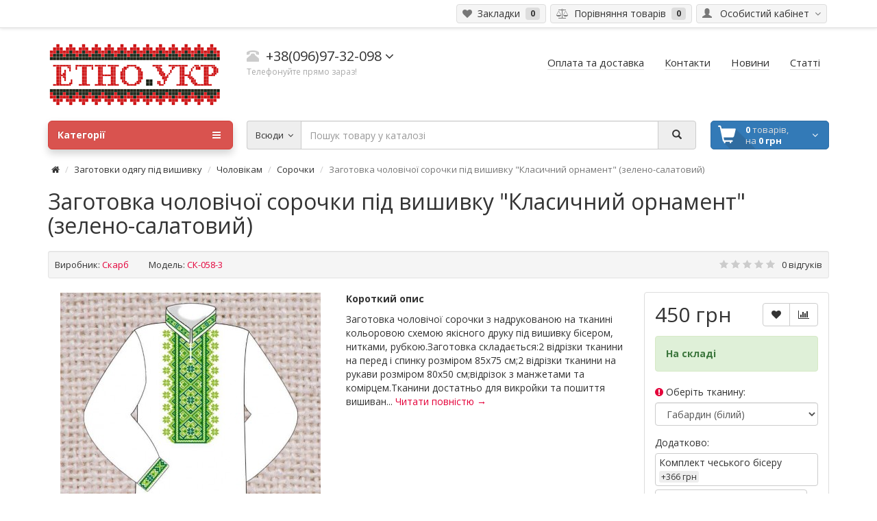

--- FILE ---
content_type: text/html; charset=utf-8
request_url: https://xn--e1aqdo.xn--j1amh/zagotovki-odjagu-pid-vishivku/cholovikam/sorochky/zagotovka-cholovichoyi-sorochky-pid-vyshyvku-klasychnyj-ornament-zeleno-salatovyj
body_size: 13332
content:
<!DOCTYPE html> <html dir="ltr" lang="ua"> <head> <meta charset="UTF-8" /> <meta name="viewport" content="width=device-width, initial-scale=1"> <meta http-equiv="X-UA-Compatible" content="IE=edge"> <meta name="theme-color" content="#f5f5f5"> <title>Заготовка чоловічої сорочки (вишиванки) - Класичний орнамент (зелено-салатовий) (СК-058-3) - Скарб - габардин, домоткане полотно, атлас - ціна, купити з доставкою по Україні (Київ, Львів, Рівне) в інтернет-магазині товарів для рукоділля - етно.укр</title> <base href="https://xn--e1aqdo.xn--j1amh/" /> <meta name="description" content="Купити заготовку чоловічої сорочки (вишиванки) під вишивку бісером, нитками, рубкою — Класичний орнамент (зелено-салатовий) (СК-058-3) - Скарб на габардині з доставкою по Україні Новою та УкрПоштою (Київ, Рівне, Львів) в інтернет-магазині - етно.укр" /> <meta property="og:title" content="Заготовка чоловічої сорочки (вишиванки) - Класичний орнамент (зелено-салатовий) (СК-058-3) - Скарб - габардин, домоткане полотно, атлас - ціна, купити з доставкою по Україні (Київ, Львів, Рівне) в інтернет-магазині товарів для рукоділля - етно.укр" /> <meta property="og:type" content="website" /> <meta property="og:url" content="https://xn--e1aqdo.xn--j1amh/zagotovki-odjagu-pid-vishivku/cholovikam/sorochky/zagotovka-cholovichoyi-sorochky-pid-vyshyvku-klasychnyj-ornament-zeleno-salatovyj" /> <meta property="og:image" content="https://xn--e1aqdo.xn--j1amh/image/catalog/logo.png" /> <meta property="og:site_name" content="Інтернет магазин &quot;Етно&quot;" /> <link href="catalog/view/theme/coloring/assets/bootstrap/css/bootstrap.min.css" rel="preload" as="style"> <link href="catalog/view/theme/coloring/assets/bootstrap/css/bootstrap.min.css" rel="stylesheet" media="screen"> <link href="catalog/view/theme/coloring/assets/font-awesome-4.6.3/css/font-awesome.min.css" rel="preload" as="style"> <link href="catalog/view/theme/coloring/assets/font-awesome-4.6.3/css/font-awesome.min.css" rel="stylesheet"> <link href="catalog/view/theme/coloring/stylesheet/stylesheet.css" rel="preload" as="style"> <link href="catalog/view/theme/coloring/stylesheet/stylesheet.css" rel="stylesheet"> <link href="catalog/view/javascript/jquery/magnific/magnific-popup.css" rel="preload" as="style"> <link href="catalog/view/javascript/jquery/magnific/magnific-popup.css" type="text/css" rel="stylesheet" media="screen" /> <link href="catalog/view/javascript/jquery/datetimepicker/bootstrap-datetimepicker.min.css" rel="preload" as="style"> <link href="catalog/view/javascript/jquery/datetimepicker/bootstrap-datetimepicker.min.css" type="text/css" rel="stylesheet" media="screen" /> <link href="catalog/view/theme/coloring/assets/owl-carousel/owl.carousel.css" rel="preload" as="style"> <link href="catalog/view/theme/coloring/assets/owl-carousel/owl.carousel.css" type="text/css" rel="stylesheet" media="screen" /> <link href="catalog/view/theme/coloring/assets/owl-carousel/owl.theme.css" rel="preload" as="style"> <link href="catalog/view/theme/coloring/assets/owl-carousel/owl.theme.css" type="text/css" rel="stylesheet" media="screen" /> <link href="catalog/view/theme/coloring/assets/share/social-likes_birman.css" rel="preload" as="style"> <link href="catalog/view/theme/coloring/assets/share/social-likes_birman.css" type="text/css" rel="stylesheet" media="screen" /> <link href="https://xn--e1aqdo.xn--j1amh/zagotovka-cholovichoyi-sorochky-pid-vyshyvku-klasychnyj-ornament-zeleno-salatovyj" rel="canonical" /> <link href="https://xn--e1aqdo.xn--j1amh/image/catalog/favicon.jpg" rel="icon" /> <link href="catalog/view/javascript/jquery/jquery-2.1.1.min.js" rel="preload" as="script"> <script src="catalog/view/javascript/jquery/jquery-2.1.1.min.js" type="text/javascript"></script> <link href="catalog/view/theme/coloring/assets/bootstrap/js/bootstrap.min.js" rel="preload" as="script"> <script src="catalog/view/theme/coloring/assets/bootstrap/js/bootstrap.min.js" type="text/javascript"></script> <link href="catalog/view/theme/coloring/assets/common.js" rel="preload" as="script"> <script src="catalog/view/theme/coloring/assets/common.js" type="text/javascript"></script> <link href="catalog/view/theme/coloring/assets/jquery.dotdotdot.min.js" rel="preload" as="script"> <script src="catalog/view/theme/coloring/assets/jquery.dotdotdot.min.js" type="text/javascript"></script> <link href="catalog/view/javascript/jquery/magnific/jquery.magnific-popup.min.js" rel="preload" as="script"> <script src="catalog/view/javascript/jquery/magnific/jquery.magnific-popup.min.js" type="text/javascript"></script> <link href="catalog/view/javascript/jquery/datetimepicker/moment.js" rel="preload" as="script"> <script src="catalog/view/javascript/jquery/datetimepicker/moment.js" type="text/javascript"></script> <link href="catalog/view/javascript/jquery/datetimepicker/bootstrap-datetimepicker.min.js" rel="preload" as="script"> <script src="catalog/view/javascript/jquery/datetimepicker/bootstrap-datetimepicker.min.js" type="text/javascript"></script> <link href="catalog/view/theme/coloring/assets/owl-carousel/owl.carousel.min.js" rel="preload" as="script"> <script src="catalog/view/theme/coloring/assets/owl-carousel/owl.carousel.min.js" type="text/javascript"></script> <link href="catalog/view/theme/coloring/assets/share/social-likes.min.js" rel="preload" as="script"> <script src="catalog/view/theme/coloring/assets/share/social-likes.min.js" type="text/javascript"></script> <script>
  (function(i,s,o,g,r,a,m){i['GoogleAnalyticsObject']=r;i[r]=i[r]||function(){
  (i[r].q=i[r].q||[]).push(arguments)},i[r].l=1*new Date();a=s.createElement(o),
  m=s.getElementsByTagName(o)[0];a.async=1;a.src=g;m.parentNode.insertBefore(a,m)
  })(window,document,'script','https://www.google-analytics.com/analytics.js','ga');

  ga('create', 'UA-92483084-1', 'auto');
  ga('send', 'pageview');

</script> </head> <body class="product-product-312 open-hm"> <header> <div id="top"> <div class="container text-center text-right-md" > <div class="pull-left"> <div class="inline-block"> </div> <div class="inline-block"> </div> </div> <div class="pull-right"> <div class="btn-group"> <button type="button" class="btn dropdown-toggle" data-toggle="dropdown"> <i class="glyphicon glyphicon-user icon"></i> <span class="hidden-sm hidden-xs">&nbsp;&nbsp;Особистий кабінет&nbsp;</span> <span class="fa fa fa-angle-down caretalt"></span> </button> <ul class="dropdown-menu pull-right"> <li><a href="https://xn--e1aqdo.xn--j1amh/login"><i class="fa fa-sign-in fa-fw dropdown-menu-icon"></i>&nbsp;&nbsp;Авторизація</a></li> <li><a href="https://xn--e1aqdo.xn--j1amh/simpleregister"><i class="fa fa-pencil fa-fw dropdown-menu-icon"></i>&nbsp;&nbsp;Реєстрація</a></li> </ul> </div> </div> <div class="btn-group"> <a class="btn" href="https://xn--e1aqdo.xn--j1amh/wishlist" id="wishlist-total"><i class="fa fa-heart icon"></i><span class="hidden-xs hidden-sm">&nbsp;&nbsp;Закладки&nbsp;</span>&nbsp;<span class="badge">0</span></a> </div> <div class="btn-group"> <a class="btn" href="https://xn--e1aqdo.xn--j1amh/compare-products" id="compare-total"><i class="fa fa-balance-scale icon"></i><span class="hidden-xs hidden-sm">&nbsp;&nbsp;Порівняння товарів&nbsp;</span>&nbsp;<span class="badge">0</span></a> </div> </div> </div> <div class="container"> <div class="row logo-line"> <div class="col-sm-12 col-md-3"> <div id="logo"> <a href="https://xn--e1aqdo.xn--j1amh/"><img src="https://xn--e1aqdo.xn--j1amh/image/catalog/logo.png" title="Інтернет магазин &quot;Етно&quot;" alt="Інтернет магазин &quot;Етно&quot;" class="img-responsive" /></a> </div> </div> <div class="col-sm-12 col-md-3 text-center text-left-md"> <div id="phone"> <div class="phone"> <span data-toggle="dropdown"  class="main-phone"> <i class="glyphicon glyphicon-phone-alt icon"></i>&nbsp;
							<span>
							
															+38(096)97-32-098														</span> <span class="fa fa fa-angle-down caretalt"></span> </span> <ul class="dropdown-menu allcontacts"> <li><a class="btn-callback" onclick="callback();"><i class="fa fa-share"></i>&nbsp;&nbsp;Замовити дзвінок</a></li> <li class="divider"></li> <li> <div class="schedule"> <i class="fa fa-clock-o fu"></i>&nbsp;
									з 10:00 до 17:00								</div> </li> <li class="divider"></li> <li> <a href="mailto:shop@етно.укр" target="_blank"><i class="fa fa-envelope-o fu"></i>&nbsp;
								shop@етно.укр</a> </li> </ul> </div> <br> <span class="hint">Телефонуйте прямо зараз!</span> </div> </div> <div class="col-sm-12 col-md-6 text-center text-right-md"> <div id="header-menu"> <a class="btn" href="/oplata-ta-dostavka"><span>Оплата та доставка</span></a> <a class="btn" href="/contact-us"><span>Контакти</span></a> <a class="btn" href="/news/"><span>Новини</span></a> <a class="btn" href="/articles/"><span>Статті</span></a> </div> </div> </div> </div> <div class="container"> <div class="row menu-line"> <div class="col-sm-12 col-md-7 col-md-push-3 search-box"><div id="search" class="input-group"> <div class="input-group-btn categories"> <button id="change_category" type="button" class="btn dropdown-toggle" data-toggle="dropdown"> <span class="category-name">Всюди&nbsp;</span>&nbsp;<span class="fa fa fa-angle-down caretalt"></span> </button> <ul class="dropdown-menu"> <li><a href="#" onclick="return false;" id="0">Всюди</a></li> <li><a href="#" onclick="return false;" id="80">Аксесуари під вишивку</a></li> <li><a href="#" onclick="return false;" id="60">Заготовки одягу під вишивку</a></li> <li><a href="#" onclick="return false;" id="78">Новорічні прикраси</a></li> <li><a href="#" onclick="return false;" id="69">Рушники</a></li> <li><a href="#" onclick="return false;" id="86">Схеми під вишивку</a></li> </ul> <input id="selected_category" type="hidden" name="category_id" value="0" /> </div> <input type="text" name="search" value="" placeholder="Пошук товару у каталозі" class="form-control" /> <div class="input-group-btn"> <button type="button" class="btn" id="search-button"> <i class="glyphicon glyphicon-search"></i> </button> </div> </div> <script type="text/javascript">
$('#search a').click(function(){
	$("#selected_category").val($(this).attr('id'));
	$('#change_category').html('<span class="category-name">' + $(this).html() + '&nbsp;</span>&nbsp;<span class="fa fa fa-angle-down caretalt"></span>');
});
</script> </div> <div class="col-sm-6 col-sm-push-6 col-md-2 col-md-push-3 cart-box"><div id="cart" class="btn-group btn-block"> <button type="button"  data-toggle="modal" data-target="#modal-cart" data-loading-text="Завантаження..." class="btn btn-primary btn-block dropdown-toggle"> <i class="fa fa-angle-down"></i> <span id="cart-total"><span class="products"><b>0</b> товарів, </span><span class="prices">на <b>0 грн</b></span></span> </button> <div id="modal-cart" class="modal fade"> <div class="modal-dialog"> <div class="modal-content"> <div class="modal-header"> <button type="button" class="close" data-dismiss="modal">&times;</button> <h4 class="modal-title"> <span class="fa fa-shopping-basket fa-fw"></span>&nbsp;&nbsp;Кошик покупок	        </h4> </div> <div class="modal-body"> <div class="text-center" style="padding: 30px 0">У кошику порожньо!</div> <div class="cartMask white"><div><div><i class="fa fa-circle-o-notch fa-spin fa-2x fa-fw"></i></div></div></div> </div> <div class="modal-footer"> <div class="row"> <div class="col-sm-4 btn-col-1"> <a class="btn btn-default btn-block" data-dismiss="modal">Продовжити покупки</a> </div> <div class="col-sm-4 btn-col-2"> <a href="https://xn--e1aqdo.xn--j1amh/index.php?route=checkout/buy" class="btn btn-default btn-block">Відкрити кошик</a> </div> <div class="col-sm-4 btn-col-3"> <a href="https://xn--e1aqdo.xn--j1amh/simplecheckout" class="btn btn-block btn-danger">Оформити замовлення</a> </div> </div> </div> </div> </div> </div> </div> <script>
	$(document).ready(function () {
		$('body').append($('#modal-cart'));
	});
	$('#modal-cart').on('hidden.bs.modal', function (e) {
		$(this).find('.alert').remove();
	})
</script></div> <div class="col-sm-6 col-sm-pull-6 col-md-3 col-md-pull-9 menu-box"> <nav id="menu" class="btn-group btn-block"> <button type="button" class="btn btn-menu btn-block dropdown-toggle"  data-toggle="dropdown" > <i class="fa fa-bars"></i>
						Категорії					</button> <ul id="menu-list" class="dropdown-menu"> <li class=""> <span class="toggle-child"> <i class="fa fa-plus plus"></i> <i class="fa fa-minus minus"></i> </span> <a class="with-child"> <i class="fa fa-angle-right arrow"></i>
								
								
																								
								
								Аксесуари під вишивку								<span class="mobilink hidden-lg hidden-md" onclick="location.href='https://xn--e1aqdo.xn--j1amh/aksesuary-pid-vyshyvku'" ></span> </a> <div class="child-box box-col-1"> <div class="row"> <div class="col-md-12"> <div class="child-box-cell"> <div class="h5"> <a href="https://xn--e1aqdo.xn--j1amh/aksesuary-pid-vyshyvku/eko-sumky" class=""> <span class="livel-down hidden-md hidden-lg">&#8627;</span>Еко-сумки <span class="count">143</span></a></div> </div> </div> <div class="col-md-12"> <div class="child-box-cell"> <div class="h5"> <a href="https://xn--e1aqdo.xn--j1amh/aksesuary-pid-vyshyvku/kravatka-metelyk" class=""> <span class="livel-down hidden-md hidden-lg">&#8627;</span>Краватка-метелик <span class="count">27</span></a></div> </div> </div> </div> <div class="see-all-categories hidden-xs hidden-sm"> <a href="https://xn--e1aqdo.xn--j1amh/aksesuary-pid-vyshyvku">Показати всі&nbsp;Аксесуари під вишивку</a> </div> </div> </li> <li class=""> <span class="toggle-child"> <i class="fa fa-plus plus"></i> <i class="fa fa-minus minus"></i> </span> <a class="with-child"> <i class="fa fa-angle-right arrow"></i>
								
								
																								
								
								Заготовки одягу під вишивку								<span class="mobilink hidden-lg hidden-md" onclick="location.href='https://xn--e1aqdo.xn--j1amh/zagotovki-odjagu-pid-vishivku'" ></span> </a> <div class="child-box box-col-1"> <div class="row"> <div class="col-md-12"> <div class="child-box-cell"> <div class="h5"> <span class="toggle-child2"> <i class="fa fa-plus plus"></i> <i class="fa fa-minus minus"></i> </span> <a href="https://xn--e1aqdo.xn--j1amh/zagotovki-odjagu-pid-vishivku/zhinkam" class="with-child2"> <span class="livel-down hidden-md hidden-lg">&#8627;</span>Жінкам <span class="count">105</span></a></div> <ul class="child2-box"> <li><a href="https://xn--e1aqdo.xn--j1amh/zagotovki-odjagu-pid-vishivku/zhinkam/bezrukavky"><span class="livel-down">&#8627;</span>Безрукавки <span class="count">2</span></a></li> <li><a href="https://xn--e1aqdo.xn--j1amh/zagotovki-odjagu-pid-vishivku/zhinkam/bluzky"><span class="livel-down">&#8627;</span>Блузки <span class="count">72</span></a></li> <li><a href="https://xn--e1aqdo.xn--j1amh/zagotovki-odjagu-pid-vishivku/zhinkam/plattia"><span class="livel-down">&#8627;</span>Плаття <span class="count">31</span></a></li> </ul> </div> </div> <div class="col-md-12"> <div class="child-box-cell"> <div class="h5"> <span class="toggle-child2"> <i class="fa fa-plus plus"></i> <i class="fa fa-minus minus"></i> </span> <a href="https://xn--e1aqdo.xn--j1amh/zagotovki-odjagu-pid-vishivku/cholovikam" class="with-child2"> <span class="livel-down hidden-md hidden-lg">&#8627;</span>Чоловікам <span class="count">136</span></a></div> <ul class="child2-box"> <li><a href="https://xn--e1aqdo.xn--j1amh/zagotovki-odjagu-pid-vishivku/cholovikam/sorochky"><span class="livel-down">&#8627;</span>Сорочки <span class="count">136</span></a></li> </ul> </div> </div> <div class="col-md-12"> <div class="child-box-cell"> <div class="h5"> <span class="toggle-child2"> <i class="fa fa-plus plus"></i> <i class="fa fa-minus minus"></i> </span> <a href="https://xn--e1aqdo.xn--j1amh/zagotovki-odjagu-pid-vishivku/divchatkam" class="with-child2"> <span class="livel-down hidden-md hidden-lg">&#8627;</span>Дівчаткам <span class="count">10</span></a></div> <ul class="child2-box"> <li><a href="https://xn--e1aqdo.xn--j1amh/zagotovki-odjagu-pid-vishivku/divchatkam/bluzky-dityachi"><span class="livel-down">&#8627;</span>Блузки <span class="count">10</span></a></li> </ul> </div> </div> <div class="col-md-12"> <div class="child-box-cell"> <div class="h5"> <a href="https://xn--e1aqdo.xn--j1amh/zagotovki-odjagu-pid-vishivku/hlopchykam" class=""> <span class="livel-down hidden-md hidden-lg">&#8627;</span>Хлопчикам <span class="count">7</span></a></div> </div> </div> </div> <div class="see-all-categories hidden-xs hidden-sm"> <a href="https://xn--e1aqdo.xn--j1amh/zagotovki-odjagu-pid-vishivku">Показати всі&nbsp;Заготовки одягу під вишивку</a> </div> </div> </li> <li class=""> <span class="toggle-child"> <i class="fa fa-plus plus"></i> <i class="fa fa-minus minus"></i> </span> <a class="with-child"> <i class="fa fa-angle-right arrow"></i>
								
								
																								
								
								Новорічні прикраси								<span class="mobilink hidden-lg hidden-md" onclick="location.href='https://xn--e1aqdo.xn--j1amh/novorichni-prykrasy'" ></span> </a> <div class="child-box box-col-3"> <div class="row"> <div class="col-md-4"> <div class="child-box-cell"> <div class="h5"> <a href="https://xn--e1aqdo.xn--j1amh/novorichni-prykrasy/nabory" class=""> <span class="livel-down hidden-md hidden-lg">&#8627;</span>Набори <span class="count">18</span></a></div> </div> </div> </div> <div class="see-all-categories hidden-xs hidden-sm"> <a href="https://xn--e1aqdo.xn--j1amh/novorichni-prykrasy">Показати всі&nbsp;Новорічні прикраси</a> </div> </div> </li> <li class=""> <span class="toggle-child"> <i class="fa fa-plus plus"></i> <i class="fa fa-minus minus"></i> </span> <a class="with-child"> <i class="fa fa-angle-right arrow"></i>
								
								
																								
								
								Рушники								<span class="mobilink hidden-lg hidden-md" onclick="location.href='https://xn--e1aqdo.xn--j1amh/rushnyky'" ></span> </a> <div class="child-box box-col-1"> <div class="row"> <div class="col-md-12"> <div class="child-box-cell"> <div class="h5"> <span class="toggle-child2"> <i class="fa fa-plus plus"></i> <i class="fa fa-minus minus"></i> </span> <a href="https://xn--e1aqdo.xn--j1amh/rushnyky/zagotovky" class="with-child2"> <span class="livel-down hidden-md hidden-lg">&#8627;</span>Заготовки <span class="count">158</span></a></div> <ul class="child2-box"> <li><a href="https://xn--e1aqdo.xn--j1amh/rushnyky/zagotovky/vesilni"><span class="livel-down">&#8627;</span>Весільні <span class="count">71</span></a></li> <li><a href="https://xn--e1aqdo.xn--j1amh/rushnyky/zagotovky/novorichni"><span class="livel-down">&#8627;</span>Новорічні <span class="count">5</span></a></li> <li><a href="https://xn--e1aqdo.xn--j1amh/rushnyky/zagotovky/pashalni"><span class="livel-down">&#8627;</span>Пасхальні <span class="count">57</span></a></li> <li><a href="https://xn--e1aqdo.xn--j1amh/rushnyky/zagotovky/spasivski"><span class="livel-down">&#8627;</span>Спасівські <span class="count">15</span></a></li> </ul> </div> </div> </div> <div class="see-all-categories hidden-xs hidden-sm"> <a href="https://xn--e1aqdo.xn--j1amh/rushnyky">Показати всі&nbsp;Рушники</a> </div> </div> </li> <li><a href="https://xn--e1aqdo.xn--j1amh/shemy-pid-vyshyvku">

																		
						Схеми під вишивку</a></li> <li> <a href="/specials"> <img class="icon peace-icon " src="https://xn--e1aqdo.xn--j1amh/image/cache/catalog/image/other/percent-24x24.png" alt="Товари зі знижкою 1" /> <span class="with-image">Товари зі знижкою</span> </a> </li> </ul> <div id="menuMask"></div> <script>$('#menu-list').hover(function () {$('body').addClass('blured')},function () {$('body').removeClass('blured')});</script> </nav> </div> </div> </div> </header> <div class="content-wrapper"><div class="container" itemscope itemtype="http://schema.org/Product"> <ul class="breadcrumb" prefix:v="http://rdf.data-vocabulary.org/#"> <li ><a href="https://xn--e1aqdo.xn--j1amh/" ><i class="fa fa-home"></i></a></li> <li typeof="v:Breadcrumb"><a href="https://xn--e1aqdo.xn--j1amh/zagotovki-odjagu-pid-vishivku" rel="v:url" property="v:title">Заготовки одягу під вишивку</a></li> <li typeof="v:Breadcrumb"><a href="https://xn--e1aqdo.xn--j1amh/zagotovki-odjagu-pid-vishivku/cholovikam" rel="v:url" property="v:title">Чоловікам</a></li> <li typeof="v:Breadcrumb"><a href="https://xn--e1aqdo.xn--j1amh/zagotovki-odjagu-pid-vishivku/cholovikam/sorochky" rel="v:url" property="v:title">Сорочки</a></li> <li class="active">Заготовка чоловічої сорочки під вишивку &quot;Класичний орнамент&quot; (зелено-салатовий)</li> </ul> <h1 itemprop="name">Заготовка чоловічої сорочки під вишивку &quot;Класичний орнамент&quot; (зелено-салатовий)</h1> <div class="well well-sm"> <div class="inline-info"> <b>Виробник:</b> <a href="https://xn--e1aqdo.xn--j1amh/skarb" class="red-link">Скарб</a> </div> <div class="inline-info"> <b>Модель:</b> <span itemprop="model">СК-058-3</span> </div> <div class="inline-info-right"> <span class="stars"> <i class="fa fa-star"></i> <i class="fa fa-star"></i> <i class="fa fa-star"></i> <i class="fa fa-star"></i> <i class="fa fa-star"></i> </span> <a href="" onclick="$('a[href=\'#tab-review\']').trigger('click');  $('html, body').animate({ scrollTop: $('a[href=\'#tab-review\']').offset().top - 5}, 250); return false;">0 відгуків</a> </div> </div> <div class="row"> <div id="content" class="col-sm-12"> <div class="row"> <div class="col-lg-9 col-md-8 col-sm-7"> <div class="row"> <div class="col-lg-6"> <div class="thumbnails"> <div class="main-image-wrapper"> <a class="main-image" href="https://xn--e1aqdo.xn--j1amh/image/cache/catalog/image/skarb/cholovichi/sk-058-3-0-800x800.jpg" title="Заготовка чоловічої сорочки під вишивку &quot;Класичний орнамент&quot; (зелено-салатовий)" data-number="0"> <img itemprop="image" src="https://xn--e1aqdo.xn--j1amh/image/cache/catalog/image/skarb/cholovichi/sk-058-3-0-380x380.jpg" title="Заготовка чоловічої сорочки під вишивку &quot;Класичний орнамент&quot; (зелено-салатовий)" alt="Заготовка чоловічої сорочки під вишивку &quot;Класичний орнамент&quot; (зелено-салатовий)" class="img-responsive center-block" /> </a> <div class="stickers-box"> </div> </div> <div class="images-additional"> <a class="thumbnail" href="https://xn--e1aqdo.xn--j1amh/image/cache/catalog/image/skarb/cholovichi/sk-058-3-0-800x800.jpg" title="Заготовка чоловічої сорочки під вишивку &quot;Класичний орнамент&quot; (зелено-салатовий)"> <img src="https://xn--e1aqdo.xn--j1amh/image/cache/catalog/image/skarb/cholovichi/sk-058-3-0-69x69.jpg" title="Заготовка чоловічої сорочки під вишивку &quot;Класичний орнамент&quot; (зелено-салатовий)" alt="Заготовка чоловічої сорочки під вишивку &quot;Класичний орнамент&quot; (зелено-салатовий)" data-number="0"/> </a> <a class="thumbnail" href="https://xn--e1aqdo.xn--j1amh/image/cache/catalog/image/skarb/gab_pal-800x800.jpg" title="Заготовка чоловічої сорочки під вишивку &quot;Класичний орнамент&quot; (зелено-салатовий)"> <img src="https://xn--e1aqdo.xn--j1amh/image/cache/catalog/image/skarb/gab_pal-69x69.jpg" title="Заготовка чоловічої сорочки під вишивку &quot;Класичний орнамент&quot; (зелено-салатовий)" alt="Заготовка чоловічої сорочки під вишивку &quot;Класичний орнамент&quot; (зелено-салатовий)" data-number="1"/> </a> <a class="thumbnail" href="https://xn--e1aqdo.xn--j1amh/image/cache/catalog/image/skarb/cholovichi/sk-058-3-2-800x800.jpg" title="Заготовка чоловічої сорочки під вишивку &quot;Класичний орнамент&quot; (зелено-салатовий)"> <img src="https://xn--e1aqdo.xn--j1amh/image/cache/catalog/image/skarb/cholovichi/sk-058-3-2-69x69.jpg" title="Заготовка чоловічої сорочки під вишивку &quot;Класичний орнамент&quot; (зелено-салатовий)" alt="Заготовка чоловічої сорочки під вишивку &quot;Класичний орнамент&quot; (зелено-салатовий)" data-number="2"/> </a> </div> </div> </div> <div class="col-lg-6 hidden-md hidden-sm hidden-xs"> <p><strong>Короткий опис</strong></p> <p>Заготовка чоловічої сорочки з надрукованою на тканині кольоровою схемою якісного друку під вишивку бісером, нитками, рубкою.Заготовка складається:2 відрізки тканини на перед і спинку розміром 85х75 см;2 відрізки тканини на рукави розміром 80х50 см;відрізок з манжетами та комірцем.Тканини достатньо для викройки та пошиття вишиван... <a href="" class="red-link" onclick="$('a[href=\'#tab-description\']').trigger('click'); $('html, body').animate({ scrollTop: $('a[href=\'#tab-description\']').offset().top - 6}, 250); return false;">Читати повністю &#8594;</a></p> <br> </div> </div> </div> <div class="col-lg-3 col-md-4 col-sm-5" id="product"> <div class="panel panel-default"> <div class="panel-body"> <div class="btn-group pull-right"> <button type="button" data-toggle="tooltip" data-placement="top" class="btn btn-default" title="У закладки" onclick="wishlist.add('312');"><i class="fa fa-heart"></i></button> <button type="button" data-toggle="tooltip" data-placement="top" class="btn btn-default" title="До порівняння" onclick="compare.add('312');"><i class="fa fa-bar-chart"></i></button> </div> <div class="price" itemprop = "offers" itemscope itemtype = "http://schema.org/Offer"> <meta itemprop="priceCurrency" content="UAN" /> <meta itemprop="price" content="450" /> <div class="priceBig"> <span ><span class='autocalc-product-price'>450 грн</span></span> </div> </div> <div class="alert-alt alert-success-alt"> <strong>На складі</strong> </div> <div class="options"> <div class="form-group"> <label class="control-label" for="input-option741"> <i class="fa fa-exclamation-circle required" data-toggle="tooltip" data-placement="left" title="Обов`язкове поле"></i>
																Оберіть тканину:							</label> <select name="option[741]" id="input-option741" class="form-control"> <option value=""> --- Оберіть --- </option> <option value="2010" selected="selected" data-points="0" data-prefix="+" data-price="0.0000">Габардин (білий)                                </option> <option value="2011"  data-points="0" data-prefix="+" data-price="150.0000">Домоткане полотно (біле)                                (+150 грн)
                                </option> <option value="2012"  data-points="0" data-prefix="+" data-price="150.0000">Домоткане полотно (бежево-сіре)                                (+150 грн)
                                </option> <option value="2013"  data-points="0" data-prefix="+" data-price="200.0000">Атлас (білий)                                (+200 грн)
                                </option> <option value="2014"  data-points="0" data-prefix="+" data-price="60.0000">Габардин (світло-сірий)                                (+60 грн)
                                </option> <option value="2015"  data-points="0" data-prefix="+" data-price="60.0000">Габардин (бірюзовий)                                (+60 грн)
                                </option> <option value="2016"  data-points="0" data-prefix="+" data-price="60.0000">Габардин (блакитний)                                (+60 грн)
                                </option> <option value="2017"  data-points="0" data-prefix="+" data-price="60.0000">Габардин (молочний)                                (+60 грн)
                                </option> <option value="2020"  data-points="0" data-prefix="+" data-price="60.0000">Габардин (бежевий)                                (+60 грн)
                                </option> <option value="2021"  data-points="0" data-prefix="+" data-price="60.0000">Габардин (блакитний, світлий)                                (+60 грн)
                                </option> <option value="4985"  data-points="0" data-prefix="+" data-price="250.0000">Домоткане полотно (жовте)                                (+250 грн)
                                </option> <option value="4983"  data-points="0" data-prefix="+" data-price="250.0000">Домоткане полотно (блакитне)                                (+250 грн)
                                </option> <option value="4984"  data-points="0" data-prefix="+" data-price="250.0000">Домоткане полотно (молочне)                                (+250 грн)
                                </option> </select> </div> <div class="form-group"> <label class="control-label">
																Додатково:							</label> <div id="input-option742"> <div class="radio-checbox-options"> <input type="checkbox" name="option[742][]" value="2023" data-points="0" data-prefix="+" data-price="366.0000" id="742_2023" /> <label for="742_2023"> <span class="option-name">Комплект чеського бісеру</span> <span class="option-price">+366 грн</span> </label> </div> <div class="radio-checbox-options"> <input type="checkbox" name="option[742][]" value="2022" data-points="0" data-prefix="+" data-price="180.0000" id="742_2022" /> <label for="742_2022"> <span class="option-name">Комплект ниток DMC</span> <span class="option-price">+180 грн</span> </label> </div> <div class="radio-checbox-options"> <input type="checkbox" name="option[742][]" value="2024" data-points="0" data-prefix="+" data-price="70.0000" id="742_2024" /> <label for="742_2024"> <span class="option-name">Збільшений розмір</span> <span class="option-price">+70 грн</span> </label> </div> </div> </div> </div> <div class="addcart"> <div class="row"> <div class="col-lg-5 col-md-4 col-sm-12"> <div class="input-group quantity" data-toggle="tooltip"  title="Кількість"> <span class="input-group-addon quantity-plus-minus"> <button type="button" id="plus"  class="btn">+</button> <button type="button" id="minus"  class="btn">−</button> </span> <input type="text" name="quantity" value="1" size="2" id="input-quantity" class="form-control" /> </div> <input type="hidden" name="product_id" value="312" /> </div> <div class="col-lg-7  col-md-8 col-sm-12"> <div class="btn-group btn-block addtocart-group"> <button type="button" id="button-cart" data-loading-text="Завантаження..." class="btn btn-danger btn-block">До кошика</button> <button class="btn btn-danger" id="button-fastorder" onclick="fastorder('312');" title="Швидке замовлення"><i class="fa fa-bolt"></i></button> </div> </div> </div> </div> </div> </div> </div> <div class="col-sm-12"> <ul class="nav nav-tabs product-tabs"> <li class="active"><a href="#tab-description" data-toggle="tab"><i class="fa fa-file-text-o"></i><span class="hidden-xs">&nbsp;&nbsp;Опис</span></a></li> <li><a href="#tab-review" data-toggle="tab"><i class="fa fa-comment-o"></i><span class="hidden-xs">&nbsp;&nbsp;Відгуки (0)</span></a></li> </ul> <div class="tab-content"> <div class="tab-pane active red-links" id="tab-description" itemprop="description"> <p>Заготовка чоловічої сорочки з надрукованою на тканині кольоровою схемою якісного друку під вишивку бісером, нитками, рубкою.</p><p><b>Заготовка складається:</b><br></p><ul><li>2 відрізки тканини на перед і спинку розміром 85х75 см;</li><li>2 відрізки тканини на рукави розміром 80х50 см;</li><li>відрізок з манжетами та комірцем.</li></ul><p>Тканини достатньо для викройки та пошиття вишиванки&nbsp;<b><u>до 52 розміру</u></b>&nbsp;включно. За додаткову плату, можна збільшити розміри заготовки, для пошиття більших розмірів. Для цього потрібно обрати&nbsp;<u>"Збільшений розмір"</u>&nbsp; у меню замовлення.<br></p><p><b>Доступні тканини:</b><br></p><ul><li>габардин (білий) - (100% поліестер);</li><li>габардин (світло-сірий) - (100% поліестер);</li><li>габардин (молочний) - (100% поліестер);</li><li>габардин (жовтий) - (100% поліестер);</li><li>габардин (м'ятний) - (100% поліестер);</li><li>габардин (блакитний, світлий) - (100% поліестер);</li><li>габардин (сірий, під льон) - (100% поліестер);</li><li>атлас (білий) - (100% поліестер);</li><li>домоткане полотно (біле) - (58% бавовна, 42% поліестер);</li><li>домоткане полотно (бежево-сіре) - (15% льон, 50% бавовна, 35% поліестер).</li></ul><p>У схемі використано&nbsp;<b><u>2 відтінки</u></b>&nbsp;бісеру, ниток, рубки.<br>В комплект додається інструкція для&nbsp;<u><b>самостійного</b></u>&nbsp;підбору бісеру, ниток.<br>Для вишивки потрібно&nbsp;<b style="text-decoration-line: underline;">215 грамів</b>&nbsp;бісеру або&nbsp;<u><b>9 мотків</b></u>&nbsp;ниток DMC.<br>В комплектації ми використовуємо лише оригінальний&nbsp;<b><u>чеський бісер Preciosa Ornela</u></b>&nbsp;та&nbsp;<b><u>французькі нитки муліне&nbsp;</u></b><u><b>DMC</b></u>.<br>Можливі не суттєві зміни схем, кольорів (уточнюйте додатково).</p><p><br><font color="#6badde"><b>Вдалих покупок та мирного неба!</b></font></p> </div> <div class="tab-pane" id="tab-review"> <a class="btn btn-default" data-toggle="collapse" data-parent="#accordion" href="#collapseOne"><i class="fa fa-pencil"></i>&nbsp;&nbsp;Написати відгук</a> <br><br> <div id="collapseOne" class="panel-collapse collapse"> <div class="well riview-helper"> <form class="form-horizontal" id="review-form"> <div class="form-group required"> <label class="col-sm-2 control-label" for="input-name">Ваше ім’я:</label> <div class="col-sm-10"> <input type="text" name="name" value="" id="input-name" class="form-control" /> </div> </div> <div class="form-group required"> <label class="col-sm-2 control-label" for="input-review">Ваш відгук</label> <div class="col-sm-10"> <textarea name="text" rows="5" id="input-review" class="form-control"></textarea> </div> </div> <!-- <div class="form-group"> <div class="col-sm-10 col-sm-offset-2"> <span class = "text-danger"> Увага: </span> HTML не підтримується!												</div> </div> --> <div class="form-group required"> <label class="col-sm-2 control-label">Рейтинг</label> <div class="col-sm-10"> <div class="prod-rat"> <input id="rat1" type="radio" name="rating" value="1" /><label class="rat-star" for="rat1"><i class="fa fa-star"></i></label> <input id="rat2" type="radio" name="rating" value="2" /><label class="rat-star" for="rat2"><i class="fa fa-star"></i></label> <input id="rat3" type="radio" name="rating" value="3" /><label class="rat-star" for="rat3"><i class="fa fa-star"></i></label> <input id="rat4" type="radio" name="rating" value="4" /><label class="rat-star" for="rat4"><i class="fa fa-star"></i></label> <input id="rat5" type="radio" name="rating" value="5" /><label class="rat-star" for="rat5"><i class="fa fa-star"></i></label> </div> <script>
														$('.rat-star').hover(function () {
															$(this).prevAll('.rat-star').addClass('active');
															$(this).addClass('active');
														},function () {
															$(this).prevAll('.rat-star').removeClass('active');
															$(this).removeClass('active');
														});
														
														$('.rat-star').click(function(){
															$('.rat-star').each(function(){
																$(this).removeClass('checked');
																$(this).prevAll('.rat-star').removeClass('checked');
															});
															
															$(this).addClass('checked');
															$(this).prevAll('.rat-star').addClass('checked');
														});
														
													</script> </div> </div> <div class="form-group" style="margin-bottom: 0;"> <div class="col-sm-10 col-sm-offset-2"> <button type="button" id="button-review" data-loading-text="Завантаження..." class="btn btn-primary">Продовжити</button> </div> </div> </form> </div> </div> <div id="review"></div> </div> </div> <div class="panel panel-default box-product related-products"> <div class="panel-heading"><i class="glyphicon glyphicon-link"></i>&nbsp;&nbsp;Рекомендовані товари</div> <div class="panel-body" id="related-products"> <div class="product-item"> <div class="image"> <a href="https://xn--e1aqdo.xn--j1amh/zagotovka-cholovichoyi-sorochky-pid-vyshyvku-klasychnyj-ornament-chervono-chornyj"><img src="https://xn--e1aqdo.xn--j1amh/image/cache/catalog/image/skarb/cholovichi/sk-058-180x180.jpg" alt="Заготовка чоловічої сорочки під вишивку &quot;Класичний орнамент&quot; (червоно-чорний)" title="Заготовка чоловічої сорочки під вишивку &quot;Класичний орнамент&quot; (червоно-чорний)" class="img-responsive" /></a> </div> <div class="caption"> <div class="name"><a href="https://xn--e1aqdo.xn--j1amh/zagotovka-cholovichoyi-sorochky-pid-vyshyvku-klasychnyj-ornament-chervono-chornyj">Заготовка чоловічої сорочки під вишивку &quot;Класичний орнамент&quot; (червоно-чорний)</a></div> <div class="price">
																				450 грн																													</div> </div> </div> <div class="product-item"> <div class="image"> <a href="https://xn--e1aqdo.xn--j1amh/zagotovka-cholovichoyi-sorochky-pid-vyshyvku-klasychnyj-ornament-blakytno-synij"><img src="https://xn--e1aqdo.xn--j1amh/image/cache/catalog/image/skarb/cholovichi/sk-058-2-0-180x180.jpg" alt="Заготовка чоловічої сорочки під вишивку &quot;Класичний орнамент&quot; (блакитно-синій)" title="Заготовка чоловічої сорочки під вишивку &quot;Класичний орнамент&quot; (блакитно-синій)" class="img-responsive" /></a> </div> <div class="caption"> <div class="name"><a href="https://xn--e1aqdo.xn--j1amh/zagotovka-cholovichoyi-sorochky-pid-vyshyvku-klasychnyj-ornament-blakytno-synij">Заготовка чоловічої сорочки під вишивку &quot;Класичний орнамент&quot; (блакитно-синій)</a></div> <div class="price">
																				450 грн																													</div> </div> </div> <div class="product-item"> <div class="image"> <a href="https://xn--e1aqdo.xn--j1amh/zagotovka-cholovichoyi-sorochky-pid-vyshyvku--klasychnyj-ornament-korychnevo-bezhevyj"><img src="https://xn--e1aqdo.xn--j1amh/image/cache/catalog/image/skarb/cholovichi/sk-058-4-0-180x180.jpg" alt="Заготовка чоловічої сорочки під вишивку &quot;Класичний орнамент&quot; (коричнево-бежевий)" title="Заготовка чоловічої сорочки під вишивку &quot;Класичний орнамент&quot; (коричнево-бежевий)" class="img-responsive" /></a> </div> <div class="caption"> <div class="name"><a href="https://xn--e1aqdo.xn--j1amh/zagotovka-cholovichoyi-sorochky-pid-vyshyvku--klasychnyj-ornament-korychnevo-bezhevyj">Заготовка чоловічої сорочки під вишивку &quot;Класичний орнамент&quot; (коричнево-бежевий)</a></div> <div class="price">
																				450 грн																													</div> </div> </div> <div class="product-item"> <div class="image"> <a href="https://xn--e1aqdo.xn--j1amh/zagotovka-cholovichoyi-sorochky-pid-vyshyvku-klasychnyj-ornament-chorno-siryj"><img src="https://xn--e1aqdo.xn--j1amh/image/cache/catalog/image/skarb/cholovichi/sk-058-5-0-180x180.jpg" alt="Заготовка чоловічої сорочки під вишивку &quot;Класичний орнамент&quot; (чорно-сірий)" title="Заготовка чоловічої сорочки під вишивку &quot;Класичний орнамент&quot; (чорно-сірий)" class="img-responsive" /></a> </div> <div class="caption"> <div class="name"><a href="https://xn--e1aqdo.xn--j1amh/zagotovka-cholovichoyi-sorochky-pid-vyshyvku-klasychnyj-ornament-chorno-siryj">Заготовка чоловічої сорочки під вишивку &quot;Класичний орнамент&quot; (чорно-сірий)</a></div> <div class="price">
																				450 грн																													</div> </div> </div> <div class="product-item"> <div class="image"> <a href="https://xn--e1aqdo.xn--j1amh/zagotovka-cholovichoyi-sorochky-pid-vyshyvku-klasychnyj-ornament-fioletovyj"><img src="https://xn--e1aqdo.xn--j1amh/image/cache/catalog/image/skarb/cholovichi/sk-058-6-0-180x180.jpg" alt="Заготовка чоловічої сорочки під вишивку &quot;Класичний орнамент&quot; (фіолетовий)" title="Заготовка чоловічої сорочки під вишивку &quot;Класичний орнамент&quot; (фіолетовий)" class="img-responsive" /></a> </div> <div class="caption"> <div class="name"><a href="https://xn--e1aqdo.xn--j1amh/zagotovka-cholovichoyi-sorochky-pid-vyshyvku-klasychnyj-ornament-fioletovyj">Заготовка чоловічої сорочки під вишивку &quot;Класичний орнамент&quot; (фіолетовий)</a></div> <div class="price">
																				450 грн																													</div> </div> </div> </div> </div> </div> </div> <p style="margin-bottom: 20px;" class="red-links">Теги:															<a href="https://xn--e1aqdo.xn--j1amh/search?tag=%D0%BE%D1%80%D0%BD%D0%B0%D0%BC%D0%B5%D0%BD%D1%82">орнамент</a>,
																				<a href="https://xn--e1aqdo.xn--j1amh/search?tag=%D0%B7%D0%B5%D0%BB%D0%B5%D0%BD%D0%B8%D0%B9">зелений</a>,
																				<a href="https://xn--e1aqdo.xn--j1amh/search?tag=%D1%81%D0%B0%D0%BB%D0%B0%D1%82%D0%BE%D0%B2%D0%B8%D0%B9">салатовий</a> </p> </div> <div class="col-sm-12"> </div> </div> </div> <script type="text/javascript">
$(window).load(function () {
	if (window.location.hash == '#review') {
		$('a[href=\'#tab-review\']').trigger('click');
		$('html, body').animate({ scrollTop: $('a[href=\'#tab-review\']').offset().top - 5}, 250);
	}
});

$('select[name=\'recurring_id\'], input[name="quantity"]').change(function(){
	$.ajax({
		url: 'index.php?route=product/product/getRecurringDescription',
		type: 'post',
		data: $('input[name=\'product_id\'], input[name=\'quantity\'], select[name=\'recurring_id\']'),
		dataType: 'json',
		beforeSend: function() {
			$('#recurring-description').html('');
		},
		success: function(json) {
			$('.text-danger').remove();
			
			if (json['success']) {
				$('#recurring-description').html(json['success']);
			}
		}
	});
});

$('#button-cart').on('click', function() {
	$.ajax({
		url: 'index.php?route=checkout/cart/add',
		type: 'post',
		data: $('#product input[type=\'text\'], #product input[type=\'hidden\'], #product input[type=\'radio\']:checked, #product input[type=\'checkbox\']:checked, #product select, #product textarea'),
		dataType: 'json',
		beforeSend: function() {
			$('#button-cart').button('loading');
		},
		complete: function() {
			$('#button-cart').button('reset');
		},
		success: function(json) {
			$('.text-danger').remove();
			$('.form-group').removeClass('has-error');

			if (json['error']) {
				if (json['error']['option']) {
					for (i in json['error']['option']) {
						var element = $('#input-option' + i.replace('_', '-'));
						
						if (element.parent().hasClass('input-group')) {
							element.parent().after('<div class="text-danger">' + json['error']['option'][i] + '</div>');
						} else {
							element.after('<div class="text-danger">' + json['error']['option'][i] + '</div>');
						}
					}
				}
				
				if (json['error']['recurring']) {
					$('select[name=\'recurring_id\']').after('<div class="text-danger">' + json['error']['recurring'] + '</div>');
				}
				
				// Highlight any found errors
				$('.text-danger').parent().addClass('has-error');
			}
			
			if (json['success']) {
				$('#modal-cart').modal('show');

					setTimeout(function () {
						$('#cart-total').html(json['total_new']);
					}, 100);

					$.ajax({
						url: 'index.php?route=common/cart/info',
						type: 'get',
						dataType: 'html',
						beforeSend: function() {
							$('.cartMask').css({'display':'block'});
						},
						success: function(data){
							$('#modal-cart .modal-body').html($(data).find('.modal-body').html());
							$('#modal-cart .modal-body').prepend('<div class="alert alert-success"><button type="button" class="close" data-dismiss="alert">&times;</button><i class="fa fa-info-circle"></i>&nbsp;&nbsp;' + json['success'] + '</div>');
						}
					});
			}
		}, error: function(xhr, ajaxOptions, thrownError) {
      alert(thrownError + "\r\n" + xhr.statusText + "\r\n" + xhr.responseText);
    }
	});
});

$('.date').datetimepicker({
	pickTime: false
});

$('.datetime').datetimepicker({
	pickDate: true,
	pickTime: true
});

$('.time').datetimepicker({
	pickDate: false
});

$('button[id^=\'button-upload\']').on('click', function() {
	var node = this;
	
	$('#form-upload').remove();
	
	$('body').prepend('<form enctype="multipart/form-data" id="form-upload" style="display: none;"><input type="file" name="file" /></form>');
	
	$('#form-upload input[name=\'file\']').trigger('click');
	
	timer = setInterval(function() {
		if ($('#form-upload input[name=\'file\']').val() != '') {
			clearInterval(timer);
			
			$.ajax({
				url: 'index.php?route=tool/upload',
				type: 'post',
				dataType: 'json',
				data: new FormData($('#form-upload')[0]),
				cache: false,
				contentType: false,
				processData: false,
				beforeSend: function() {
					$(node).button('loading');
				},
				complete: function() {
					$(node).button('reset');
				},
				success: function(json) {
					$('.text-danger').remove();
					
					if (json['error']) {
						$(node).parent().find('input').after('<div class="text-danger">' + json['error'] + '</div>');
					}
					
					if (json['success']) {
						alert(json['success']);
						
						$(node).parent().find('input').val(json['code']);
					}
				},
				error: function(xhr, ajaxOptions, thrownError) {
					alert(thrownError + "\r\n" + xhr.statusText + "\r\n" + xhr.responseText);
				}
			});
		}
	}, 500);
});

$('#review').delegate('.pagination a', 'click', function(e) {
  e.preventDefault();

    $('#review').fadeOut('slow');

    $('#review').load(this.href);

    $('#review').fadeIn('slow');
});

$('#review').load('index.php?route=product/product/review&product_id=312');

$('#button-review').on('click', function() {
	$.ajax({
		url: 'index.php?route=product/product/write&product_id=312',
		type: 'post',
		dataType: 'json',
		data: $('#review-form').serialize(),
		beforeSend: function() {
			$('#button-review').button('loading');
		},
		complete: function() {
			$('#button-review').button('reset');
			$('#captcha').attr('src', 'index.php?route=tool/captcha#'+new Date().getTime());
			$('input[name=\'captcha\']').val('');
		},
		success: function(json) {
			$('.alert-success, .alert-danger').remove();
			
			if (json['error']) {
				$('.riview-helper').before('<div class="alert alert-danger"><i class="fa fa-exclamation-circle"></i> ' + json['error'] + '<button type="button" class="close" data-dismiss="alert" aria-hidden="true">&times;</button></div>');
			}
			
			if (json['success']) {
				$('.riview-helper').before('<div class="alert alert-success"><i class="fa fa-check-circle"></i> ' + json['success'] + '</div>').remove();
				
				$('input[name=\'name\']').val('');
				$('textarea[name=\'text\']').val('');
				$('input[name=\'rating\']:checked').prop('checked', false);
				$('input[name=\'captcha\']').val('');
			}
		}
	});
});

$(document).ready(function() {
	$('.thumbnails .images-additional').magnificPopup({
		type:'image',
		delegate: 'a',
		gallery: {
			enabled:true
		}
	});
});
$(document).ready(function() {	
	$('.thumbnails .main-image').magnificPopup({
		type:'image'
	});
});

$('.images-additional img').click(function(){
	var oldsrc = $(this).attr('src'),
			newsrc = oldsrc.replace('69x69','380x380'),
			newhref = $(this).parent().attr('href'),
			number = $(this).attr('data-number');
	
	$('.main-image img').attr('src', newsrc);
	$('.main-image').attr('href', newhref);
	$('.main-image').attr('data-number', number);
	return false;
});


$('.thumbnails .main-image img').click(function(){
	if ($('.thumbnails .images-additional').length > 0) {
		var startnumber = $(this).parent().attr('data-number');
		$('.thumbnails .images-additional').magnificPopup('open', startnumber);
		return false
	} else {
		$(this).magnificPopup('open');
		return false
	}
});



		$('#related-products').owlCarousel({
			responsiveBaseWidth: '#related-products',
			itemsCustom: [[0, 1], [448, 2], [668, 3], [848, 4], [1000, 5]],
			theme: 'product-carousel',
			navigation: true,
			slideSpeed: 200,
			paginationSpeed: 300,
			autoPlay: false,
			stopOnHover: true,
			touchDrag: false,
			mouseDrag: false,
			navigationText: ['<i class="fa fa-chevron-left"></i>', '<i class="fa fa-chevron-right"></i>'],
			pagination: false,
		});

    $('.quantity-plus-minus #minus').click(function () {
        var $input = $('.quantity input[type="text"]');
        var count = parseInt($input.val()) - 1;
        count = count < 1 ? 1 : count;
        $input.val(count);
        $input.change();
        return false;
    });
    $('.quantity-plus-minus #plus').click(function () {
        var $input = $('.quantity input[type="text"]');
        $input.val(parseInt($input.val()) + 1);
        $input.change();
        return false;
        });
				
		// $('.quantity input[type="text"]').on('change', function() {
			// if ($(this).val() > 100) {
				// $('#button-cart').attr("disabled","disabled");
			// } else {
				// $('#button-cart').removeAttr("disabled");
			// }
		// });
				

</script> <script type="text/javascript"><!--
function price_format(price)
{ 
    c = 0;
    d = '.'; // decimal separator
    t = ' '; // thousands separator
    s_left = '';
    s_right = ' грн';
    n = price * 1.00000000;
    i = parseInt(n = Math.abs(n).toFixed(c)) + ''; 
    j = ((j = i.length) > 3) ? j % 3 : 0; 
    price_text = s_left + (j ? i.substr(0, j) + t : '') + i.substr(j).replace(/(\d{3})(?=\d)/g, "$1" + t) + (c ? d + Math.abs(n - i).toFixed(c).slice(2) : '') + s_right; 
    
        
    return price_text;
}

function calculate_tax(price)
{
        return price;
}

function process_discounts(price, quantity)
{
        return price;
}


animate_delay = 20;

main_price_final = calculate_tax(450.0000);
main_price_start = calculate_tax(450.0000);
main_step = 0;
main_timeout_id = 0;

function animateMainPrice_callback() {
    main_price_start += main_step;
    
    if ((main_step > 0) && (main_price_start > main_price_final)){
        main_price_start = main_price_final;
    } else if ((main_step < 0) && (main_price_start < main_price_final)) {
        main_price_start = main_price_final;
    } else if (main_step == 0) {
        main_price_start = main_price_final;
    }
    
    $('.autocalc-product-price').html( price_format(main_price_start) );
    
    if (main_price_start != main_price_final) {
        main_timeout_id = setTimeout(animateMainPrice_callback, animate_delay);
    }
}

function animateMainPrice(price) {
    main_price_start = main_price_final;
    main_price_final = price;
    main_step = (main_price_final - main_price_start) / 10;
    
    clearTimeout(main_timeout_id);
    main_timeout_id = setTimeout(animateMainPrice_callback, animate_delay);
}




function recalculateprice()
{
    var main_price = 450;
    var input_quantity = Number($('input[name="quantity"]').val());
    var special = 0;
    var tax = 0;
    discount_coefficient = 1;
    
    if (isNaN(input_quantity)) input_quantity = 0;
    
                        main_price = process_discounts(main_price, input_quantity);
            tax = process_discounts(tax, input_quantity);
                
    
    var option_price = 0;
    
        
    $('#product input:checked,#product option:selected').each(function() {
      if ($(this).closest('.ui-multiselect-menu').length > 0) return;
      if ($(this).data('prefix') == '=') {
        option_price += Number($(this).data('price'));
        main_price = 0;
        special = 0;
      }
    });
    
    $('#product input:checked,#product option:selected').each(function() {
      if ($(this).closest('.ui-multiselect-menu').length > 0) return;
      if ($(this).data('prefix') == '+') {
        option_price += Number($(this).data('price'));
      }
      if ($(this).data('prefix') == '-') {
        option_price -= Number($(this).data('price'));
      }
      if ($(this).data('prefix') == 'u') {
        pcnt = 1.0 + (Number($(this).data('price')) / 100.0);
        option_price *= pcnt;
        main_price *= pcnt;
        special *= pcnt;
      }
      if ($(this).data('prefix') == 'd') {
        pcnt = 1.0 - (Number($(this).data('price')) / 100.0);
        option_price *= pcnt;
        main_price *= pcnt;
        special *= pcnt;
      }
      if ($(this).data('prefix') == '*') {
        option_price *= Number($(this).data('price'));
        main_price *= Number($(this).data('price'));
        special *= Number($(this).data('price'));
      }
      if ($(this).data('prefix') == '/') {
        option_price /= Number($(this).data('price'));
        main_price /= Number($(this).data('price'));
        special /= Number($(this).data('price'));
      }
    });
    
    special += option_price;
    main_price += option_price;

                tax = main_price;
        
    // Process TAX.
    main_price = calculate_tax(main_price);
    special = calculate_tax(special);
    
        if (input_quantity > 0) {
      main_price *= input_quantity;
      special *= input_quantity;
      tax *= input_quantity;
    }
        
    // Display Main Price
    animateMainPrice(main_price);
      
    }

$('input[type="checkbox"]').bind('change', function() { recalculateprice($(this).closest('form')); });
$('input[type="radio"]').bind('change', function() { if ($(this).closest('.ui-multiselect-menu').length > 0) return; recalculateprice($(this).closest('form')); });
$('select').bind('change', function() { recalculateprice($(this).closest('form')); });

$('input[name="quantity"]').each(function(){
    $quantity = $(this);
    if ($quantity.data('autocalc')) return;
    $quantity.data('autocalc', 1);
    $quantity.data('val', $quantity.val());
    (function($quantity){
        (function() {
            if ($quantity.val() != $quantity.data('val')){
                $quantity.data('val',$quantity.val());
                recalculateprice($quantity);
            }
            setTimeout(arguments.callee, 250);
        })();
    })($quantity);
});

last_name = '';
$('input[type="radio"][name^="option"]').each(function(){
    if ($(this).attr('name') != last_name) $(this).prop('checked', true);
    last_name = $(this).attr('name');
});

recalculateprice();

//--></script> </div> <footer> <div class="container"> <div class="footer-box"> <div class="row"> <div class="col-sm-6 col-md-3"> <h5><i class="fa fa-info-circle"></i><span>Інформація</span></h5> <ul class="list-unstyled"> <li><i class="fa fa-angle-right"></i><a href="https://xn--e1aqdo.xn--j1amh/oplata-ta-dostavka">Оплата та доставка</a></li> </ul> <hr class="visible-xs"> </div> <div class="col-sm-6 col-md-3"> <h5><i class="fa fa-support"></i><span>Служба підтримки</span></h5> <ul class="list-unstyled"> <li><i class="fa fa-angle-right"></i><a href="https://xn--e1aqdo.xn--j1amh/contact-us">Зв’язатися з нами</a></li> <li><i class="fa fa-angle-right"></i><a href="https://xn--e1aqdo.xn--j1amh/return-add">Повернення товару</a></li> <li><i class="fa fa-angle-right"></i><a href="https://xn--e1aqdo.xn--j1amh/sitemap">Мапа сайту</a></li> </ul> <hr class="visible-xs"> </div> <div class="clearfix visible-sm">&nbsp;</div> <div class="col-sm-6 col-md-3"> <h5><i class="glyphicon glyphicon-pushpin"></i><span>Додатково</span></h5> <ul class="list-unstyled"> <li><i class="fa fa-angle-right"></i><a href="https://xn--e1aqdo.xn--j1amh/brands">Виробники</a></li> <li><i class="fa fa-angle-right"></i><a href="https://xn--e1aqdo.xn--j1amh/vouchers">Подарункові сертифікати</a></li> <li><i class="fa fa-angle-right"></i><a href="https://xn--e1aqdo.xn--j1amh/affiliates">Партнери</a></li> <li><i class="fa fa-angle-right"></i><a href="https://xn--e1aqdo.xn--j1amh/specials">Товари зі знижкою</a></li> </ul> <hr class="visible-xs"> </div> <div class="col-sm-6 col-md-3"> <h5><i class="glyphicon glyphicon-user"></i><span>Особистий кабінет</span></h5> <ul class="list-unstyled"> <li><i class="fa fa-angle-right"></i><a href="https://xn--e1aqdo.xn--j1amh/my-account">Особистий кабінет</a></li> <li><i class="fa fa-angle-right"></i><a href="https://xn--e1aqdo.xn--j1amh/order-history">Історія замовлень</a></li> <li><i class="fa fa-angle-right"></i><a href="https://xn--e1aqdo.xn--j1amh/wishlist">Мої закладки</a></li> <li><i class="fa fa-angle-right"></i><a href="https://xn--e1aqdo.xn--j1amh/newsletter">Розсилка новин</a></li> </ul> </div> </div> <hr> <div class="row"> <div class="col-sm-12 col-md-4"> </div> <div class="col-sm-12 col-md-8 text-right-md"> <ul class="list-unstyled pay-icons"> <li> <img src="https://xn--e1aqdo.xn--j1amh/image/cache/catalog/icons/mastercard-48x32-48x32.png" alt="MasterCard" class="img-responsive" /> </li> <li> <img src="https://xn--e1aqdo.xn--j1amh/image/cache/catalog/icons/visa-48x32-48x32.png" alt="Visa" class="img-responsive" /> </li> <li> <img src="https://xn--e1aqdo.xn--j1amh/image/cache/catalog/icons/maestro-48x32-48x32-48x32.png" alt="Maestro" class="img-responsive" /> </li> <li> <img src="https://xn--e1aqdo.xn--j1amh/image/cache/catalog/icons/privat24-50x30-48x32.png" alt="Приват24" class="img-responsive" /> </li> <li> <img src="https://xn--e1aqdo.xn--j1amh/image/cache/catalog/icons/98904a4b933ef83d47069817326c5a1c-48x32.png" alt="Нова Пошта" class="img-responsive" /> </li> <li> <img src="https://xn--e1aqdo.xn--j1amh/image/cache/catalog/icons/Upostlogo-48x32.png" alt="УкрПошта" class="img-responsive" /> </li> </ul> </div> </div> </div> <span id="scroll-top-button"><i class="fa fa-arrow-circle-up"></i></span> </div> </footer> <link rel="stylesheet" type="text/css" href="catalog/view/theme/default/stylesheet/live_search.css" /> <script type="text/javascript"><!--
					var live_search = {
						selector: '#search input[name=\'search\']',
						text_no_matches: 'Немає товарів, які відповідають критеріям пошуку.',
						height: '50px'
					}

					$(document).ready(function() {
						var html = '';
						html += '<div class="live-search">';
						html += '	<ul>';
						html += '	</ul>';
						html += '<div class="result-text"></div>';
						html += '</div>';

						//$(live_search.selector).parent().closest('div').after(html);
						$(live_search.selector).after(html);

						$(live_search.selector).autocomplete({
							'source': function(request, response) {
								var filter_name = $(live_search.selector).val();
								var live_search_min_length = '1';
								if (filter_name.length < live_search_min_length) {
									$('.live-search').css('display','none');
								}
								else{
									var html = '';
									html += '<li style="text-align: center;height:10px;">';
									html +=	'<img class="loading" src="catalog/view/theme/default/image/loading.gif" />';
									html +=	'</li>';
									$('.live-search ul').html(html);
									$('.live-search').css('display','block');

									$.ajax({
										url: 'index.php?route=product/live_search&filter_name=' +  encodeURIComponent(filter_name),
										dataType: 'json',
										success: function(result) {
											var products = result.products;
											$('.live-search ul li').remove();
											$('.result-text').html('');
											if (!$.isEmptyObject(products)) {
												var show_image = 1;
												var show_price = 1;
												var show_description = 0;
												$('.result-text').html('<a href="https://xn--e1aqdo.xn--j1amh/search?search='+filter_name+'" class="view-all-results">Всі результати ('+result.total+')</a>');

												$.each(products, function(index,product) {
													var html = '';
													
													html += '<li>';
													html += '<a href="' + product.url + '" title="' + product.name + '">';
													if(product.image && show_image){
														html += '	<div class="product-image"><img alt="' + product.name + '" src="' + product.image + '"></div>';
													}
													html += '	<div class="product-name">' + product.name ;
													if(show_description){
														html += '<p>' + product.extra_info + '</p>';
													}
													html += '</div>';
													if(show_price){
														if (product.special) {
															html += '	<div class="product-price"><span class="special">' + product.price + '</span><span class="price">' + product.special + '</span></div>';
														} else {
															html += '	<div class="product-price"><span class="price">' + product.price + '</span></div>';
														}
													}
													html += '<span style="clear:both"></span>';
													html += '</a>';
													html += '</li>';
													$('.live-search ul').append(html);
												});
											} else {
												var html = '';
												html += '<li style="text-align: center;height:10px;">';
												html +=	live_search.text_no_matches;
												html +=	'</li>';

												$('.live-search ul').html(html);
											}
											$('.live-search ul li').css('height',live_search.height);
											$('.live-search').css('display','block');
											return false;
										}
									});
								}
							},
							'select': function(product) {
								$(live_search.selector).val(product.name);
							}
						});

						$(document).bind( "mouseup touchend", function(e){
						  var container = $('.live-search');
						  if (!container.is(e.target) && container.has(e.target).length === 0)
						  {
						    container.hide();
						  }
						});
					});
				//--></script> </body></html>